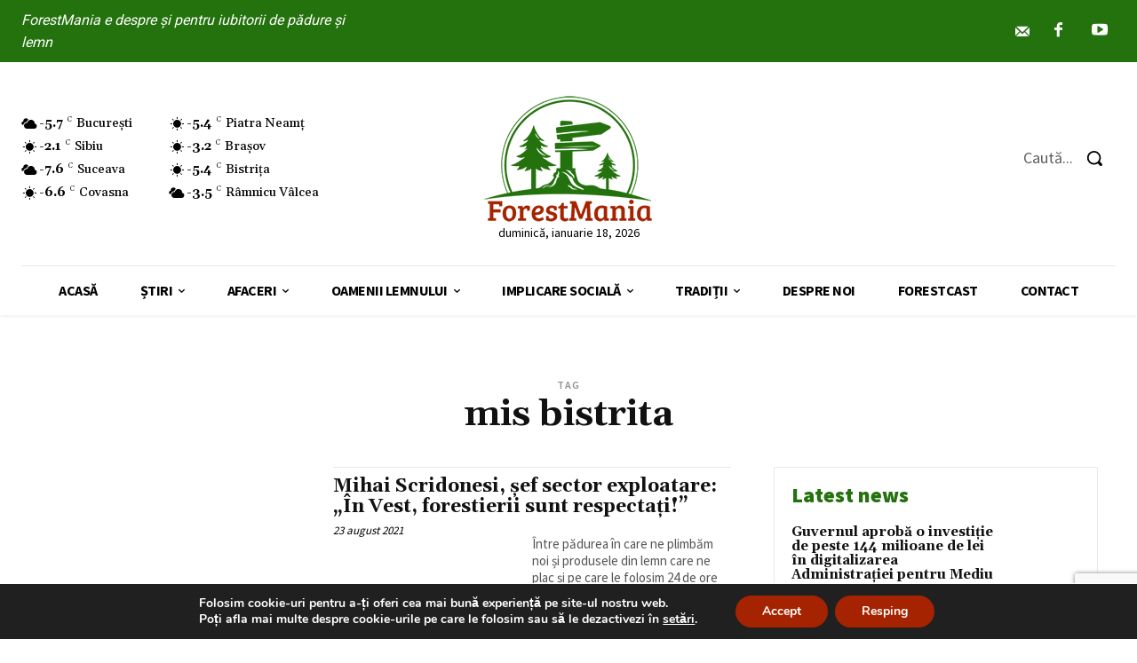

--- FILE ---
content_type: text/html; charset=utf-8
request_url: https://www.google.com/recaptcha/api2/anchor?ar=1&k=6LfB3mAqAAAAAN_5_xz_1s6_zZoK3j5YmtLQWMXC&co=aHR0cHM6Ly9mb3Jlc3RtYW5pYS5ybzo0NDM.&hl=en&v=PoyoqOPhxBO7pBk68S4YbpHZ&size=invisible&anchor-ms=20000&execute-ms=30000&cb=b6vf4h813zb3
body_size: 48628
content:
<!DOCTYPE HTML><html dir="ltr" lang="en"><head><meta http-equiv="Content-Type" content="text/html; charset=UTF-8">
<meta http-equiv="X-UA-Compatible" content="IE=edge">
<title>reCAPTCHA</title>
<style type="text/css">
/* cyrillic-ext */
@font-face {
  font-family: 'Roboto';
  font-style: normal;
  font-weight: 400;
  font-stretch: 100%;
  src: url(//fonts.gstatic.com/s/roboto/v48/KFO7CnqEu92Fr1ME7kSn66aGLdTylUAMa3GUBHMdazTgWw.woff2) format('woff2');
  unicode-range: U+0460-052F, U+1C80-1C8A, U+20B4, U+2DE0-2DFF, U+A640-A69F, U+FE2E-FE2F;
}
/* cyrillic */
@font-face {
  font-family: 'Roboto';
  font-style: normal;
  font-weight: 400;
  font-stretch: 100%;
  src: url(//fonts.gstatic.com/s/roboto/v48/KFO7CnqEu92Fr1ME7kSn66aGLdTylUAMa3iUBHMdazTgWw.woff2) format('woff2');
  unicode-range: U+0301, U+0400-045F, U+0490-0491, U+04B0-04B1, U+2116;
}
/* greek-ext */
@font-face {
  font-family: 'Roboto';
  font-style: normal;
  font-weight: 400;
  font-stretch: 100%;
  src: url(//fonts.gstatic.com/s/roboto/v48/KFO7CnqEu92Fr1ME7kSn66aGLdTylUAMa3CUBHMdazTgWw.woff2) format('woff2');
  unicode-range: U+1F00-1FFF;
}
/* greek */
@font-face {
  font-family: 'Roboto';
  font-style: normal;
  font-weight: 400;
  font-stretch: 100%;
  src: url(//fonts.gstatic.com/s/roboto/v48/KFO7CnqEu92Fr1ME7kSn66aGLdTylUAMa3-UBHMdazTgWw.woff2) format('woff2');
  unicode-range: U+0370-0377, U+037A-037F, U+0384-038A, U+038C, U+038E-03A1, U+03A3-03FF;
}
/* math */
@font-face {
  font-family: 'Roboto';
  font-style: normal;
  font-weight: 400;
  font-stretch: 100%;
  src: url(//fonts.gstatic.com/s/roboto/v48/KFO7CnqEu92Fr1ME7kSn66aGLdTylUAMawCUBHMdazTgWw.woff2) format('woff2');
  unicode-range: U+0302-0303, U+0305, U+0307-0308, U+0310, U+0312, U+0315, U+031A, U+0326-0327, U+032C, U+032F-0330, U+0332-0333, U+0338, U+033A, U+0346, U+034D, U+0391-03A1, U+03A3-03A9, U+03B1-03C9, U+03D1, U+03D5-03D6, U+03F0-03F1, U+03F4-03F5, U+2016-2017, U+2034-2038, U+203C, U+2040, U+2043, U+2047, U+2050, U+2057, U+205F, U+2070-2071, U+2074-208E, U+2090-209C, U+20D0-20DC, U+20E1, U+20E5-20EF, U+2100-2112, U+2114-2115, U+2117-2121, U+2123-214F, U+2190, U+2192, U+2194-21AE, U+21B0-21E5, U+21F1-21F2, U+21F4-2211, U+2213-2214, U+2216-22FF, U+2308-230B, U+2310, U+2319, U+231C-2321, U+2336-237A, U+237C, U+2395, U+239B-23B7, U+23D0, U+23DC-23E1, U+2474-2475, U+25AF, U+25B3, U+25B7, U+25BD, U+25C1, U+25CA, U+25CC, U+25FB, U+266D-266F, U+27C0-27FF, U+2900-2AFF, U+2B0E-2B11, U+2B30-2B4C, U+2BFE, U+3030, U+FF5B, U+FF5D, U+1D400-1D7FF, U+1EE00-1EEFF;
}
/* symbols */
@font-face {
  font-family: 'Roboto';
  font-style: normal;
  font-weight: 400;
  font-stretch: 100%;
  src: url(//fonts.gstatic.com/s/roboto/v48/KFO7CnqEu92Fr1ME7kSn66aGLdTylUAMaxKUBHMdazTgWw.woff2) format('woff2');
  unicode-range: U+0001-000C, U+000E-001F, U+007F-009F, U+20DD-20E0, U+20E2-20E4, U+2150-218F, U+2190, U+2192, U+2194-2199, U+21AF, U+21E6-21F0, U+21F3, U+2218-2219, U+2299, U+22C4-22C6, U+2300-243F, U+2440-244A, U+2460-24FF, U+25A0-27BF, U+2800-28FF, U+2921-2922, U+2981, U+29BF, U+29EB, U+2B00-2BFF, U+4DC0-4DFF, U+FFF9-FFFB, U+10140-1018E, U+10190-1019C, U+101A0, U+101D0-101FD, U+102E0-102FB, U+10E60-10E7E, U+1D2C0-1D2D3, U+1D2E0-1D37F, U+1F000-1F0FF, U+1F100-1F1AD, U+1F1E6-1F1FF, U+1F30D-1F30F, U+1F315, U+1F31C, U+1F31E, U+1F320-1F32C, U+1F336, U+1F378, U+1F37D, U+1F382, U+1F393-1F39F, U+1F3A7-1F3A8, U+1F3AC-1F3AF, U+1F3C2, U+1F3C4-1F3C6, U+1F3CA-1F3CE, U+1F3D4-1F3E0, U+1F3ED, U+1F3F1-1F3F3, U+1F3F5-1F3F7, U+1F408, U+1F415, U+1F41F, U+1F426, U+1F43F, U+1F441-1F442, U+1F444, U+1F446-1F449, U+1F44C-1F44E, U+1F453, U+1F46A, U+1F47D, U+1F4A3, U+1F4B0, U+1F4B3, U+1F4B9, U+1F4BB, U+1F4BF, U+1F4C8-1F4CB, U+1F4D6, U+1F4DA, U+1F4DF, U+1F4E3-1F4E6, U+1F4EA-1F4ED, U+1F4F7, U+1F4F9-1F4FB, U+1F4FD-1F4FE, U+1F503, U+1F507-1F50B, U+1F50D, U+1F512-1F513, U+1F53E-1F54A, U+1F54F-1F5FA, U+1F610, U+1F650-1F67F, U+1F687, U+1F68D, U+1F691, U+1F694, U+1F698, U+1F6AD, U+1F6B2, U+1F6B9-1F6BA, U+1F6BC, U+1F6C6-1F6CF, U+1F6D3-1F6D7, U+1F6E0-1F6EA, U+1F6F0-1F6F3, U+1F6F7-1F6FC, U+1F700-1F7FF, U+1F800-1F80B, U+1F810-1F847, U+1F850-1F859, U+1F860-1F887, U+1F890-1F8AD, U+1F8B0-1F8BB, U+1F8C0-1F8C1, U+1F900-1F90B, U+1F93B, U+1F946, U+1F984, U+1F996, U+1F9E9, U+1FA00-1FA6F, U+1FA70-1FA7C, U+1FA80-1FA89, U+1FA8F-1FAC6, U+1FACE-1FADC, U+1FADF-1FAE9, U+1FAF0-1FAF8, U+1FB00-1FBFF;
}
/* vietnamese */
@font-face {
  font-family: 'Roboto';
  font-style: normal;
  font-weight: 400;
  font-stretch: 100%;
  src: url(//fonts.gstatic.com/s/roboto/v48/KFO7CnqEu92Fr1ME7kSn66aGLdTylUAMa3OUBHMdazTgWw.woff2) format('woff2');
  unicode-range: U+0102-0103, U+0110-0111, U+0128-0129, U+0168-0169, U+01A0-01A1, U+01AF-01B0, U+0300-0301, U+0303-0304, U+0308-0309, U+0323, U+0329, U+1EA0-1EF9, U+20AB;
}
/* latin-ext */
@font-face {
  font-family: 'Roboto';
  font-style: normal;
  font-weight: 400;
  font-stretch: 100%;
  src: url(//fonts.gstatic.com/s/roboto/v48/KFO7CnqEu92Fr1ME7kSn66aGLdTylUAMa3KUBHMdazTgWw.woff2) format('woff2');
  unicode-range: U+0100-02BA, U+02BD-02C5, U+02C7-02CC, U+02CE-02D7, U+02DD-02FF, U+0304, U+0308, U+0329, U+1D00-1DBF, U+1E00-1E9F, U+1EF2-1EFF, U+2020, U+20A0-20AB, U+20AD-20C0, U+2113, U+2C60-2C7F, U+A720-A7FF;
}
/* latin */
@font-face {
  font-family: 'Roboto';
  font-style: normal;
  font-weight: 400;
  font-stretch: 100%;
  src: url(//fonts.gstatic.com/s/roboto/v48/KFO7CnqEu92Fr1ME7kSn66aGLdTylUAMa3yUBHMdazQ.woff2) format('woff2');
  unicode-range: U+0000-00FF, U+0131, U+0152-0153, U+02BB-02BC, U+02C6, U+02DA, U+02DC, U+0304, U+0308, U+0329, U+2000-206F, U+20AC, U+2122, U+2191, U+2193, U+2212, U+2215, U+FEFF, U+FFFD;
}
/* cyrillic-ext */
@font-face {
  font-family: 'Roboto';
  font-style: normal;
  font-weight: 500;
  font-stretch: 100%;
  src: url(//fonts.gstatic.com/s/roboto/v48/KFO7CnqEu92Fr1ME7kSn66aGLdTylUAMa3GUBHMdazTgWw.woff2) format('woff2');
  unicode-range: U+0460-052F, U+1C80-1C8A, U+20B4, U+2DE0-2DFF, U+A640-A69F, U+FE2E-FE2F;
}
/* cyrillic */
@font-face {
  font-family: 'Roboto';
  font-style: normal;
  font-weight: 500;
  font-stretch: 100%;
  src: url(//fonts.gstatic.com/s/roboto/v48/KFO7CnqEu92Fr1ME7kSn66aGLdTylUAMa3iUBHMdazTgWw.woff2) format('woff2');
  unicode-range: U+0301, U+0400-045F, U+0490-0491, U+04B0-04B1, U+2116;
}
/* greek-ext */
@font-face {
  font-family: 'Roboto';
  font-style: normal;
  font-weight: 500;
  font-stretch: 100%;
  src: url(//fonts.gstatic.com/s/roboto/v48/KFO7CnqEu92Fr1ME7kSn66aGLdTylUAMa3CUBHMdazTgWw.woff2) format('woff2');
  unicode-range: U+1F00-1FFF;
}
/* greek */
@font-face {
  font-family: 'Roboto';
  font-style: normal;
  font-weight: 500;
  font-stretch: 100%;
  src: url(//fonts.gstatic.com/s/roboto/v48/KFO7CnqEu92Fr1ME7kSn66aGLdTylUAMa3-UBHMdazTgWw.woff2) format('woff2');
  unicode-range: U+0370-0377, U+037A-037F, U+0384-038A, U+038C, U+038E-03A1, U+03A3-03FF;
}
/* math */
@font-face {
  font-family: 'Roboto';
  font-style: normal;
  font-weight: 500;
  font-stretch: 100%;
  src: url(//fonts.gstatic.com/s/roboto/v48/KFO7CnqEu92Fr1ME7kSn66aGLdTylUAMawCUBHMdazTgWw.woff2) format('woff2');
  unicode-range: U+0302-0303, U+0305, U+0307-0308, U+0310, U+0312, U+0315, U+031A, U+0326-0327, U+032C, U+032F-0330, U+0332-0333, U+0338, U+033A, U+0346, U+034D, U+0391-03A1, U+03A3-03A9, U+03B1-03C9, U+03D1, U+03D5-03D6, U+03F0-03F1, U+03F4-03F5, U+2016-2017, U+2034-2038, U+203C, U+2040, U+2043, U+2047, U+2050, U+2057, U+205F, U+2070-2071, U+2074-208E, U+2090-209C, U+20D0-20DC, U+20E1, U+20E5-20EF, U+2100-2112, U+2114-2115, U+2117-2121, U+2123-214F, U+2190, U+2192, U+2194-21AE, U+21B0-21E5, U+21F1-21F2, U+21F4-2211, U+2213-2214, U+2216-22FF, U+2308-230B, U+2310, U+2319, U+231C-2321, U+2336-237A, U+237C, U+2395, U+239B-23B7, U+23D0, U+23DC-23E1, U+2474-2475, U+25AF, U+25B3, U+25B7, U+25BD, U+25C1, U+25CA, U+25CC, U+25FB, U+266D-266F, U+27C0-27FF, U+2900-2AFF, U+2B0E-2B11, U+2B30-2B4C, U+2BFE, U+3030, U+FF5B, U+FF5D, U+1D400-1D7FF, U+1EE00-1EEFF;
}
/* symbols */
@font-face {
  font-family: 'Roboto';
  font-style: normal;
  font-weight: 500;
  font-stretch: 100%;
  src: url(//fonts.gstatic.com/s/roboto/v48/KFO7CnqEu92Fr1ME7kSn66aGLdTylUAMaxKUBHMdazTgWw.woff2) format('woff2');
  unicode-range: U+0001-000C, U+000E-001F, U+007F-009F, U+20DD-20E0, U+20E2-20E4, U+2150-218F, U+2190, U+2192, U+2194-2199, U+21AF, U+21E6-21F0, U+21F3, U+2218-2219, U+2299, U+22C4-22C6, U+2300-243F, U+2440-244A, U+2460-24FF, U+25A0-27BF, U+2800-28FF, U+2921-2922, U+2981, U+29BF, U+29EB, U+2B00-2BFF, U+4DC0-4DFF, U+FFF9-FFFB, U+10140-1018E, U+10190-1019C, U+101A0, U+101D0-101FD, U+102E0-102FB, U+10E60-10E7E, U+1D2C0-1D2D3, U+1D2E0-1D37F, U+1F000-1F0FF, U+1F100-1F1AD, U+1F1E6-1F1FF, U+1F30D-1F30F, U+1F315, U+1F31C, U+1F31E, U+1F320-1F32C, U+1F336, U+1F378, U+1F37D, U+1F382, U+1F393-1F39F, U+1F3A7-1F3A8, U+1F3AC-1F3AF, U+1F3C2, U+1F3C4-1F3C6, U+1F3CA-1F3CE, U+1F3D4-1F3E0, U+1F3ED, U+1F3F1-1F3F3, U+1F3F5-1F3F7, U+1F408, U+1F415, U+1F41F, U+1F426, U+1F43F, U+1F441-1F442, U+1F444, U+1F446-1F449, U+1F44C-1F44E, U+1F453, U+1F46A, U+1F47D, U+1F4A3, U+1F4B0, U+1F4B3, U+1F4B9, U+1F4BB, U+1F4BF, U+1F4C8-1F4CB, U+1F4D6, U+1F4DA, U+1F4DF, U+1F4E3-1F4E6, U+1F4EA-1F4ED, U+1F4F7, U+1F4F9-1F4FB, U+1F4FD-1F4FE, U+1F503, U+1F507-1F50B, U+1F50D, U+1F512-1F513, U+1F53E-1F54A, U+1F54F-1F5FA, U+1F610, U+1F650-1F67F, U+1F687, U+1F68D, U+1F691, U+1F694, U+1F698, U+1F6AD, U+1F6B2, U+1F6B9-1F6BA, U+1F6BC, U+1F6C6-1F6CF, U+1F6D3-1F6D7, U+1F6E0-1F6EA, U+1F6F0-1F6F3, U+1F6F7-1F6FC, U+1F700-1F7FF, U+1F800-1F80B, U+1F810-1F847, U+1F850-1F859, U+1F860-1F887, U+1F890-1F8AD, U+1F8B0-1F8BB, U+1F8C0-1F8C1, U+1F900-1F90B, U+1F93B, U+1F946, U+1F984, U+1F996, U+1F9E9, U+1FA00-1FA6F, U+1FA70-1FA7C, U+1FA80-1FA89, U+1FA8F-1FAC6, U+1FACE-1FADC, U+1FADF-1FAE9, U+1FAF0-1FAF8, U+1FB00-1FBFF;
}
/* vietnamese */
@font-face {
  font-family: 'Roboto';
  font-style: normal;
  font-weight: 500;
  font-stretch: 100%;
  src: url(//fonts.gstatic.com/s/roboto/v48/KFO7CnqEu92Fr1ME7kSn66aGLdTylUAMa3OUBHMdazTgWw.woff2) format('woff2');
  unicode-range: U+0102-0103, U+0110-0111, U+0128-0129, U+0168-0169, U+01A0-01A1, U+01AF-01B0, U+0300-0301, U+0303-0304, U+0308-0309, U+0323, U+0329, U+1EA0-1EF9, U+20AB;
}
/* latin-ext */
@font-face {
  font-family: 'Roboto';
  font-style: normal;
  font-weight: 500;
  font-stretch: 100%;
  src: url(//fonts.gstatic.com/s/roboto/v48/KFO7CnqEu92Fr1ME7kSn66aGLdTylUAMa3KUBHMdazTgWw.woff2) format('woff2');
  unicode-range: U+0100-02BA, U+02BD-02C5, U+02C7-02CC, U+02CE-02D7, U+02DD-02FF, U+0304, U+0308, U+0329, U+1D00-1DBF, U+1E00-1E9F, U+1EF2-1EFF, U+2020, U+20A0-20AB, U+20AD-20C0, U+2113, U+2C60-2C7F, U+A720-A7FF;
}
/* latin */
@font-face {
  font-family: 'Roboto';
  font-style: normal;
  font-weight: 500;
  font-stretch: 100%;
  src: url(//fonts.gstatic.com/s/roboto/v48/KFO7CnqEu92Fr1ME7kSn66aGLdTylUAMa3yUBHMdazQ.woff2) format('woff2');
  unicode-range: U+0000-00FF, U+0131, U+0152-0153, U+02BB-02BC, U+02C6, U+02DA, U+02DC, U+0304, U+0308, U+0329, U+2000-206F, U+20AC, U+2122, U+2191, U+2193, U+2212, U+2215, U+FEFF, U+FFFD;
}
/* cyrillic-ext */
@font-face {
  font-family: 'Roboto';
  font-style: normal;
  font-weight: 900;
  font-stretch: 100%;
  src: url(//fonts.gstatic.com/s/roboto/v48/KFO7CnqEu92Fr1ME7kSn66aGLdTylUAMa3GUBHMdazTgWw.woff2) format('woff2');
  unicode-range: U+0460-052F, U+1C80-1C8A, U+20B4, U+2DE0-2DFF, U+A640-A69F, U+FE2E-FE2F;
}
/* cyrillic */
@font-face {
  font-family: 'Roboto';
  font-style: normal;
  font-weight: 900;
  font-stretch: 100%;
  src: url(//fonts.gstatic.com/s/roboto/v48/KFO7CnqEu92Fr1ME7kSn66aGLdTylUAMa3iUBHMdazTgWw.woff2) format('woff2');
  unicode-range: U+0301, U+0400-045F, U+0490-0491, U+04B0-04B1, U+2116;
}
/* greek-ext */
@font-face {
  font-family: 'Roboto';
  font-style: normal;
  font-weight: 900;
  font-stretch: 100%;
  src: url(//fonts.gstatic.com/s/roboto/v48/KFO7CnqEu92Fr1ME7kSn66aGLdTylUAMa3CUBHMdazTgWw.woff2) format('woff2');
  unicode-range: U+1F00-1FFF;
}
/* greek */
@font-face {
  font-family: 'Roboto';
  font-style: normal;
  font-weight: 900;
  font-stretch: 100%;
  src: url(//fonts.gstatic.com/s/roboto/v48/KFO7CnqEu92Fr1ME7kSn66aGLdTylUAMa3-UBHMdazTgWw.woff2) format('woff2');
  unicode-range: U+0370-0377, U+037A-037F, U+0384-038A, U+038C, U+038E-03A1, U+03A3-03FF;
}
/* math */
@font-face {
  font-family: 'Roboto';
  font-style: normal;
  font-weight: 900;
  font-stretch: 100%;
  src: url(//fonts.gstatic.com/s/roboto/v48/KFO7CnqEu92Fr1ME7kSn66aGLdTylUAMawCUBHMdazTgWw.woff2) format('woff2');
  unicode-range: U+0302-0303, U+0305, U+0307-0308, U+0310, U+0312, U+0315, U+031A, U+0326-0327, U+032C, U+032F-0330, U+0332-0333, U+0338, U+033A, U+0346, U+034D, U+0391-03A1, U+03A3-03A9, U+03B1-03C9, U+03D1, U+03D5-03D6, U+03F0-03F1, U+03F4-03F5, U+2016-2017, U+2034-2038, U+203C, U+2040, U+2043, U+2047, U+2050, U+2057, U+205F, U+2070-2071, U+2074-208E, U+2090-209C, U+20D0-20DC, U+20E1, U+20E5-20EF, U+2100-2112, U+2114-2115, U+2117-2121, U+2123-214F, U+2190, U+2192, U+2194-21AE, U+21B0-21E5, U+21F1-21F2, U+21F4-2211, U+2213-2214, U+2216-22FF, U+2308-230B, U+2310, U+2319, U+231C-2321, U+2336-237A, U+237C, U+2395, U+239B-23B7, U+23D0, U+23DC-23E1, U+2474-2475, U+25AF, U+25B3, U+25B7, U+25BD, U+25C1, U+25CA, U+25CC, U+25FB, U+266D-266F, U+27C0-27FF, U+2900-2AFF, U+2B0E-2B11, U+2B30-2B4C, U+2BFE, U+3030, U+FF5B, U+FF5D, U+1D400-1D7FF, U+1EE00-1EEFF;
}
/* symbols */
@font-face {
  font-family: 'Roboto';
  font-style: normal;
  font-weight: 900;
  font-stretch: 100%;
  src: url(//fonts.gstatic.com/s/roboto/v48/KFO7CnqEu92Fr1ME7kSn66aGLdTylUAMaxKUBHMdazTgWw.woff2) format('woff2');
  unicode-range: U+0001-000C, U+000E-001F, U+007F-009F, U+20DD-20E0, U+20E2-20E4, U+2150-218F, U+2190, U+2192, U+2194-2199, U+21AF, U+21E6-21F0, U+21F3, U+2218-2219, U+2299, U+22C4-22C6, U+2300-243F, U+2440-244A, U+2460-24FF, U+25A0-27BF, U+2800-28FF, U+2921-2922, U+2981, U+29BF, U+29EB, U+2B00-2BFF, U+4DC0-4DFF, U+FFF9-FFFB, U+10140-1018E, U+10190-1019C, U+101A0, U+101D0-101FD, U+102E0-102FB, U+10E60-10E7E, U+1D2C0-1D2D3, U+1D2E0-1D37F, U+1F000-1F0FF, U+1F100-1F1AD, U+1F1E6-1F1FF, U+1F30D-1F30F, U+1F315, U+1F31C, U+1F31E, U+1F320-1F32C, U+1F336, U+1F378, U+1F37D, U+1F382, U+1F393-1F39F, U+1F3A7-1F3A8, U+1F3AC-1F3AF, U+1F3C2, U+1F3C4-1F3C6, U+1F3CA-1F3CE, U+1F3D4-1F3E0, U+1F3ED, U+1F3F1-1F3F3, U+1F3F5-1F3F7, U+1F408, U+1F415, U+1F41F, U+1F426, U+1F43F, U+1F441-1F442, U+1F444, U+1F446-1F449, U+1F44C-1F44E, U+1F453, U+1F46A, U+1F47D, U+1F4A3, U+1F4B0, U+1F4B3, U+1F4B9, U+1F4BB, U+1F4BF, U+1F4C8-1F4CB, U+1F4D6, U+1F4DA, U+1F4DF, U+1F4E3-1F4E6, U+1F4EA-1F4ED, U+1F4F7, U+1F4F9-1F4FB, U+1F4FD-1F4FE, U+1F503, U+1F507-1F50B, U+1F50D, U+1F512-1F513, U+1F53E-1F54A, U+1F54F-1F5FA, U+1F610, U+1F650-1F67F, U+1F687, U+1F68D, U+1F691, U+1F694, U+1F698, U+1F6AD, U+1F6B2, U+1F6B9-1F6BA, U+1F6BC, U+1F6C6-1F6CF, U+1F6D3-1F6D7, U+1F6E0-1F6EA, U+1F6F0-1F6F3, U+1F6F7-1F6FC, U+1F700-1F7FF, U+1F800-1F80B, U+1F810-1F847, U+1F850-1F859, U+1F860-1F887, U+1F890-1F8AD, U+1F8B0-1F8BB, U+1F8C0-1F8C1, U+1F900-1F90B, U+1F93B, U+1F946, U+1F984, U+1F996, U+1F9E9, U+1FA00-1FA6F, U+1FA70-1FA7C, U+1FA80-1FA89, U+1FA8F-1FAC6, U+1FACE-1FADC, U+1FADF-1FAE9, U+1FAF0-1FAF8, U+1FB00-1FBFF;
}
/* vietnamese */
@font-face {
  font-family: 'Roboto';
  font-style: normal;
  font-weight: 900;
  font-stretch: 100%;
  src: url(//fonts.gstatic.com/s/roboto/v48/KFO7CnqEu92Fr1ME7kSn66aGLdTylUAMa3OUBHMdazTgWw.woff2) format('woff2');
  unicode-range: U+0102-0103, U+0110-0111, U+0128-0129, U+0168-0169, U+01A0-01A1, U+01AF-01B0, U+0300-0301, U+0303-0304, U+0308-0309, U+0323, U+0329, U+1EA0-1EF9, U+20AB;
}
/* latin-ext */
@font-face {
  font-family: 'Roboto';
  font-style: normal;
  font-weight: 900;
  font-stretch: 100%;
  src: url(//fonts.gstatic.com/s/roboto/v48/KFO7CnqEu92Fr1ME7kSn66aGLdTylUAMa3KUBHMdazTgWw.woff2) format('woff2');
  unicode-range: U+0100-02BA, U+02BD-02C5, U+02C7-02CC, U+02CE-02D7, U+02DD-02FF, U+0304, U+0308, U+0329, U+1D00-1DBF, U+1E00-1E9F, U+1EF2-1EFF, U+2020, U+20A0-20AB, U+20AD-20C0, U+2113, U+2C60-2C7F, U+A720-A7FF;
}
/* latin */
@font-face {
  font-family: 'Roboto';
  font-style: normal;
  font-weight: 900;
  font-stretch: 100%;
  src: url(//fonts.gstatic.com/s/roboto/v48/KFO7CnqEu92Fr1ME7kSn66aGLdTylUAMa3yUBHMdazQ.woff2) format('woff2');
  unicode-range: U+0000-00FF, U+0131, U+0152-0153, U+02BB-02BC, U+02C6, U+02DA, U+02DC, U+0304, U+0308, U+0329, U+2000-206F, U+20AC, U+2122, U+2191, U+2193, U+2212, U+2215, U+FEFF, U+FFFD;
}

</style>
<link rel="stylesheet" type="text/css" href="https://www.gstatic.com/recaptcha/releases/PoyoqOPhxBO7pBk68S4YbpHZ/styles__ltr.css">
<script nonce="jtjVwvTYerqs8GK_MGvpNA" type="text/javascript">window['__recaptcha_api'] = 'https://www.google.com/recaptcha/api2/';</script>
<script type="text/javascript" src="https://www.gstatic.com/recaptcha/releases/PoyoqOPhxBO7pBk68S4YbpHZ/recaptcha__en.js" nonce="jtjVwvTYerqs8GK_MGvpNA">
      
    </script></head>
<body><div id="rc-anchor-alert" class="rc-anchor-alert"></div>
<input type="hidden" id="recaptcha-token" value="[base64]">
<script type="text/javascript" nonce="jtjVwvTYerqs8GK_MGvpNA">
      recaptcha.anchor.Main.init("[\x22ainput\x22,[\x22bgdata\x22,\x22\x22,\[base64]/[base64]/[base64]/KE4oMTI0LHYsdi5HKSxMWihsLHYpKTpOKDEyNCx2LGwpLFYpLHYpLFQpKSxGKDE3MSx2KX0scjc9ZnVuY3Rpb24obCl7cmV0dXJuIGx9LEM9ZnVuY3Rpb24obCxWLHYpe04odixsLFYpLFZbYWtdPTI3OTZ9LG49ZnVuY3Rpb24obCxWKXtWLlg9KChWLlg/[base64]/[base64]/[base64]/[base64]/[base64]/[base64]/[base64]/[base64]/[base64]/[base64]/[base64]\\u003d\x22,\[base64]\x22,\x22YsOzwq1Ef3ZHw7tKF3LDoMOBw57Do8OZF3DCgDbDvH7ChsOowp0GUCHDp8Ohw6xXw5HDp14oF8KZw7EaDB3DsnJxwpvCo8OLNMKMVcKVw6Q1U8Ogw7PDk8Okw7JIRsKPw4DDuwZ4TMKPwoTCil7CvcK0SXNqacOBIsKxw5VrCsKCwpQzUVkGw6sjwr4Pw5/ChTnDssKHOHwmwpUTw4grwpgRw5RxJsKkcMKaVcORwoMgw4o3wr3Dun96wqlfw6nCuATCuCYLby9+w4tOCsKVwrDCgcOkwo7DrsKZw5Enwoxfw7Zuw4EHw5zCkFTCosKENsK+W3d/e8KiwrJ/T8OXFhpWUcOMcQvCgDgUwq9cTsK9JFfChTfCosKEJcO/w6/DiVLDqiHDoRNnOsOKw5jCnUljbEPCkMKiDMK7w68iw7thw7HCr8KeDnQhN3l6DcKyRsOSKsO4V8OydzN/AhxAwpkLGsKUfcKHXcOEwovDl8Obw680wqvCnCwiw4gRw5vCjcKKV8KjDE8HwpbCpRQ6a1FMRCYgw4tzUMO3w4HDvynDhFnCgns4IcO7H8KRw6nDmsKNRh7DvMKUQnXDvcOrBMOHPiAvN8O2wrTDssK9wrXCmmDDv8OfA8KXw6rDjsK3f8KMJcK4w7VeH1cGw4DClV/Cu8OLTnLDjVrCkVotw4rDiiNRLsK8wqjCs2nCmAB7w48awr3Cl0XCmSbDlVbDk8K6FsO9w7FlbsOwH0bDpMOSw7vDmGgGH8OOwprDq0/[base64]/wpTCq38Aw6tKccOSwpwmwpo0WQVlwpYdCwkfAwvCisO1w5AQw6/CjlRvPMK6acKiwrlVDhTCkyYMw4ERBcOnwotXBE/[base64]/[base64]/wobDgQTDncO/w63DtHA7w58iw77Dq8KqA00lIcOuGMK+b8OdwplSw6AsEiLCgn8NZsKkwrcHwqjDn3rCjCTDjzbChMONwofCvMO2TBA3LcOew4jDpsOfw7rCu8OGBU7Ct1XDv8OfdsKZw694wpvCgsOyw5powrBlTwU/w4HCusOoIcOjw69/wqTDuVfCkhPCk8OGw7TDqcO1JsOBwpIPw6vDqMOuwoozwqzDriTCv0vCs0JLw7fCulLDryNWd8K+HMOWw55Two/ChsOuTsK0MV9yKMOqw6TDrMOEw5vDtsKEwozCjsOsOsKlTD/CimvDpsOywq7CmsOow5XCi8OUU8O+w5t1aWZuCH/[base64]/DvAw2EMKxw4jCvsKUwqksScO9wrrClcOPM1HDhQHDtT7DvQkPbEnDrcKYwrxzPz3Dh39qaQIKwrI1w4XCsTQoSMKnw5snJ8KsQBAVw5EaN8K/w4MIwplGHk9kdMOewpJtWGzDmcKSBMKww6cLOMOPwq4mS0DDjHbCuh/DnSrDk0VRw4QXbcOvwp8Cw4QjQ1XCscO+LcKqw4/DunXDtj1cw5/[base64]/CgsKew7rCiGMTXMOlwp/DqBhgwpDDqiPDoD3Dv8K+TMKVQVrCqMO1w4fDhUzDlkAPwrBJwpzDrcKdNcKtd8O/TsOrwoB1w6Btwq4ZwqYcw5PDu23Du8KfwpzDtsKTw5LDt8Ogw7NnABPDilJdw5AsG8O2wrM6V8OVJh8GwrgZwrJzwqPDpVXDjQrDonDDvG5eeytuKcKWQxLCgcOPwrl/CMOzKMOTw5bCsEPCnsOWe8Oaw7EzwqQQMwk4w49rwrcRL8OoNcOsbxdjwozDp8KLwpbCvsO/VMOww6DDkcO/X8K4A0/DpzLDvRXCkHHDscOnwoTClsOUw47CsD1APDUSf8Khw6rDuyB8wrBkQiLDkT3DlsOcwqPCtxLDjwfCtcKjw5fDp8Krw7fDpg4iXcOGScKlHjXDjV/DrHrDjsOLWWnDrysYw79LwprCjMOsV0Ndw7kcwrTClTvCmA/DuhLDv8O6cQPDvWsMEn0Fw5JIw43ChcOlXhFLw4AgNncqfWAOHjvDuMKSwr/Dq0jDtnBLdzsWwqzDi0nDjhvCnsKXAVzCosK1bkbCu8K4Ehs9Iw5zLHpqFnLDnwoKwqlBw6tWNcO+esOCwpPDjw4ROMO0HjjCk8O7woDCsMONwqDDp8Oyw7vDqwjDlcKnFsOAw7VRw7/DhTDDnl/Cvg1dw4FNEsOzVizCn8Kpwr1yAMKjAEbDoy0Aw7PCtsKdFsKCw58zFMOXw6N/[base64]/w6U7woRbw7vCgcO7wqQ9w4jCusKBw6vDpcK4GMKrw4hVShViWMK8RFvCo2fCnxTDocK+P3J1wqFzw5kmw5/CqHdhw4XCuMKWwqkYPsONwrvDtRQNwrh6GE/CnzsZw753SxVUaHbDqil8ZHdhw6sSwrV/w7zCj8Kgw47DuGjDmxJ1w6zDszpITj7CoMOXbUUAw7Z9Z1bCvcO4w5fDm2TDk8Kjwqtdw7TDjcO6FcOUwroUw6HCqsO5YMKyUsKHwp7CjUDCvsO0YcO0w5QUw6RBO8Oow7orwoIFw5jDmBDDjGTDiyxAIMO8RMKMJsOJw4EDeTYTY8OyNjPCjSg9HMKfwoY9GQw7w6/DqGnDlMOIY8OQwpbCtnPDt8Odwq7CsX4jwoTDkE7Di8Kkw5VYT8OOLcOcw4PDrkN2OMOYw7o7EMKGw49wwqM/ehctw7nDk8OVwrExdsOgw5nCjAlxRMOuw4sqAMKawoR/[base64]/[base64]/[base64]/DnjwBw4LDvHHCnxTCj8Olw4A9HCwEw5dDOcK7ccKdw7XCjUDCvAzCqjDDicOCw5nDnMK8QMOBM8Orw5xwwps1F1htOMOdK8OCw4gxV0w/AF59OcKgOVdSayDDocKpwpImwpUkCy7DosOGJ8OvCsK7w7/[base64]/[base64]/CqMKWXFXCk1gZwrFFwrF9OVPCpcOlw6ZoRGt/CcO6w7wDMcKgw6ZoPXJLGC3DmWoTVcOtwrBEwozCoX/Ch8OXwoJrbsK4ZF5dcVcEwofDm8OLVMKew7LDgx97fW/CnU8iwopyw5/ClnoEcgZowp3ChH4EaV4NCcK5P8OJw5Ynw6DDqwDDmEhgw7DClgsqwpbCnwEabsOMwplfwpPDmMKVw63DscK/OcOlwpLCj0gBw5FQw6FRDsKmDsOBw4MEbMOyw5kcwq5HG8OKw5oDQwLDlMOQwo09w7k8QsKIf8OXwqjCt8OpeA45VAbCqA7CiS7DicO5dsOTwpLCl8O9OggdPyfCnwgiDz9ZLsKgwogGw7A1Fl0aH8KRwpg4d8KgwqF/HMK5w64dw6zDljrCtQpMS8KhwozCs8KNw4XDpsO6w5PCtsKaw53CscK/w4lRwpQzD8OJZ8K1w45Cw5LCkwNVDBEWLcOYNj93QMKePTjDiRltUHYvwqHCmcOsw5jCiMKnTsOKdsKGP1h/[base64]/ClMKRw78rwrA4FFVkw6XCo8Kww4bCqcKSwoPCiX4vF8OveyXDrQhNw5nCj8KcR8O5w6nCuivDn8ORw7dIE8O/[base64]/OWvCm8KDw6DDhjcYelrDnm3DhRjCo8K5bXhwUsKXeMOxDnAqLDI1wrBnSgHCiUxdHWBhe8KNeCXCrMOowqfDrBJCAMONQQjCszrDpcOsK2BHwo5YGnHCrWFtw7bDkzbDisKOXBXCscODw5klJsOaLcOHSWHCoDw+woTDqz/CjcK8w6zCisKIY10lwrBrw7M5BcOAA8OawqHDsn4Sw7XDqmx4wprDiGzCnnUbwqAGY8KIa8Kzwoc+MwzCjD4FNsKEDXfCisKYw4Bfw5Rgw7Imw4DDosKKw5fDj3nDuyhJWMOfUGB9ZVPDjllWwq7DmjXCrcOLQhIkw5NiOkFcw5fCn8OoJm/[base64]/DlRV+QnTDqcONT8Oew4ZCZsOdw4bDjMKyc8K9OsOew60gwp0dwqRbwqXCnhDDlA0/ZsK0w7Z/w5wZFlRtw4YIw7PDpMK+w4HDtm1CaMKmw6nCtkNNwrnCucOZcsOXCFXCuDfClgvCi8KUXG/Dn8OvesO5w6xHXSAZRiHDo8ONbjDDtGVlOyl+O1TClm/DosOxQcOWDsK2eGDDlx3CiCbDjFUbwqw3W8OiVsONwr7CtmMXRVjDscKuEAVcw6w0woY+w696ajQuw7YFG0/CoS3Dth5TwoTCiMOSwppXw5LCscOyeHBpV8KbK8KjwrpCa8K/w5xcVmwhw6rCrgQBa8ODccKSPsOvwqECbsKvw5XDuy4MGxU3WMO5IcKmw7EXNXnDnXobAsO9wpPDiV/DlRU7wqvDswbDlsK3w7fDnEE7XSMLIsOYwq8IIsKLwqnCqcK/wpfDiRYbw7hvIhhwM8O1w7nCjXwye8Ogwp7CiVlmBHjDjzAaX8O+MsKuDTHDqMOkS8KcwpMZw4vDrSvClhRQIlhbN37CtsOrFxXCuMKwJMK7dlZrKcOAw7VvS8OJw4xCw6bDhi3CscKfcD/CqBzDt3rDoMKow4MpV8KJwrnDqsOjNsOcw7LDhsOPwrEAwonDksOCARxow6TDlUEYQkvCpsOvIcOlC14KEMOOF8OkawAzw4UFADHCj1HDl3XCmsKNO8O4E8KJw6B+bQpPw5JaVcOIWRcAeWHChsKsw44MFnh9w7lDwrLDuh/[base64]/CkmPCr8KWwqBcWhLCuU3Co8KbdMOUw4TDqlFAwq/DiRwXwqjDh3fDswcOAMOjwpEYw5YKw7/CscObwonDpnx8IgLDrMK8OV4TS8OYw6IVHjLCjcOJw6TDsQBDw5prUGIiwoNEw5LCkcKLw7UuwrTCnsORwp5EwqIcw4BqA0/CtxROGDFlw4gtdHZqRsKbwrjDvihZSnMnwoDDrcKtCSEHMFgJwrTDvMKfw4rCmMOfw6oqw7/DisOhwrtJe8Kgw7XCvsKawrTCoFdzwoLCsMKdcMKlE8Kmw5zDncO1ZcOxfhwnQDLDjTkvwqgOwp7DnhfDiA/CtcOzw5bDhAXDl8O+egTDujlKwo8LFcOEeQbDiF/[base64]/DjU7DthB7w5xiw6fCnnbDtwPDhcOZw6lzBMOnw4TClC0CFMOZw6IMw7R3f8KqR8Kxw4dZLSZGw6JrwrkKEnd0w50pwpFmwogOwocAEBVeZnFEw48yCRF/[base64]/[base64]/[base64]/w6rDoMOnBsKwPEbDnsKcRRpRLsOiIiHDksKhRcOdH1lcJsOJWkghwpjCuAkiD8O+w6cow6fDgcKUwojClcOtwpjCqAHDmnnCn8KkeCBCQHMAwpXCpBPCiW/[base64]/[base64]/DjMOsw4FAIjHDkS7Cs8Khw55cWS5bw4fCuAEGwrc/[base64]/w6fCtsOBUsOMwpdBw4rDgcOzCFfDrXB+w5/CmcOxaC/DmB7CiMKCWMOEchHChMKiMsOFOCA7woIfP8KMW3gHwoc9MRpCwphGwp5pVMKWO8OUwoVMdFnDqmnChhkFwqTDosKkwphQIsKlw73DkSjDoADCu35aNMKqw4/CoRjDpMO2JcK/GMK8w78mwoVQI3tUF1LDsMONTDHDmcOCwpTCocK0MVc1FMKfw70Kw5XCoGJYOQxFwpkcw7UsH3tcSsO1w5VRfkfDkV/[base64]/OcKvasKhUMK+w5gRMsKKwpp5fsObw7oswo1lwoY0w7bChcKGF8O6w6vDjTI8wqJow70FQkhaw6jDgMOywpzDlRvCncObEsK0w6JnDsOxwrsoXUPChMOpwqnCvUrDgcK9bcKyw67DuhvCgMKNwqlsw4TDrzUlRhMPLsKdwqMhw5HClcO6S8Kewq/CrcKiw6TCvcOxAwwYEsKqF8KiXw4pMGHCiXBdwrtMCnbDo8KtSsOic8KvwqgOwrbClxZkw7LCpcKUXcOjGSDDt8Kowrx6LTLCksKtGElcwqtMVMOew6N5w6TClALDjSzCrwbDjMOKA8KYwrfDgDrDlcKRwp7DonhfE8KzCMKiw7/Dn2fDq8KHI8KDwp/CpMKoOx99wqPChD3DkCfDqS5BXMO6MVNcOsKcw7XCjsKKQ0TCjSzDmnfCq8KTw59awoQgYcO2w7PDtsONw58DwoEtJcOzN25KwoIBUFzDqMO4UMOvw5nCq2wqEAbDliXDt8KPw5LCnMOKwqrDkAd9w57Ci2LCtMOxwrQ0wofCsh1kDcKADsKYw7fCrMOHAS/CvC19w5bCv8OWwodrw4zDkFXDrMKyeQcmLV9bdWglY8K/[base64]/[base64]/[base64]/CmsOqw54ow4nDo8KWRDXCpyd0LHbCjMKww4LDtFDDnsO/EVjDncOUX1tfwpERw43DgcKKMmfDt8O2HSksZ8O+ISHDljfDksOKKD7DqhkoUsOMwp3CqsOnKcOIwpnDqQBVw7kzwodTHw3CsMOLFcO2wr9vNmdkEQk5KcKtLXtbWjHDrxtEHRFkwpXCsivClMKVw5PDmMOBw58DJRbCtMK3w7coaT/DvMOmWk5Uwo0jWX1jHsO3w47Dk8Krw5VNw6ohYn/CvUZkR8KJw4sKOMK0wqEhw7NoRMOUw7MdSF9nw7BgYsO7w4FSwqzCqMKgAHfCiMKCZgU9wqMSw4BcRQfDq8OKdHPCswFSODcwUCA9wqBKFRHDmBLDm8KvIGxPMcK3MMKmw79/RirDhHLCtlY/w6lrbFbDmsObwrbDix7DrMO8VMOOw6whFBQRFi/DkzFywqjDo8KQJzPDvcK5HDV2bcKaw5HCt8KRw7XDmE3CqcOEbQzDm8O5w44+wpnCrCvDjsOOAcOvw6oSBWtFwpPClxkVZhvDplojQx4Iwr8Ew6rDgMKBw6QKFzUmNzd5wqnDg0TCpWM1LMKJFSTDgcKpYQTDvgHDqcKZWilAe8Kaw77Ck28Zw43CtcKJXsOxw7/CisOCw7x/w7jDsMK0YzLCskxhwrPDp8O2w4YdeSHDrMObe8OHw7kYTsOawrrCosOiw7jChcO7XMObw4PDjMKtViAgFylPETI7wql/FDw0LiIzDsKgbsOLXHTDocO5IwIIw5TChxfCk8KTO8OmUsOhwqfCljgyaykXw49CK8OYwo5fKMO1w6DDvB7CnREDw5nDtGRmw7Btd3xDw5HCncO1MGDCqMKgOMOnYMK9UsKfw7jCoUfCicKfBcKxd3TDhR3Dn8O/w4bCiB1NdcOrwoAxFUxLWWPCq3cjW8O/w6N+wr0cfkLCpmLCvSgVwodWwpHDu8OswprCpcOCMyV7wroIZMOeRlwUBynCo2ZbNQMOwoozOm93dHZIbWRAJRs3w71BLkPCtsOxCcOTwrjDrT7Dp8O0BsO/Jn9lwpvCgcKZWUU2wr82NMK+w6HCnD3DicKLaAzCi8K8w5bDl8OQwpsTwqHCgMO7c28ww4/Ck0zCtATCrCctYj9Zbhw1wrjCscOHwqI2w4jDt8K+VXXDiMK9f0TCnn7DhhTDvQBew40nw6zCrjZMw5vDqThuJljCjDEUAWXDqwQHw4bCncOKHMO9wpXCrsO/FMKUIsKTw455w4wiwobCtTvCsCUWworCqiVuwprCiHnDrMOGPMKsZE5iOcOmOH0swpvCucKQw41GXsK2UFbDjzXDmDPDg8KKGQkPQMODw7zCnCDCscO8wqHDgFxDTXrDkMO4w6rDicOHwpnCqBccworDl8Oqwpt9w6I1w6IhAU0Bw6fDksKpKSHDpsOMWDDCkF/DkMOcKW1iwoQKwrRew4h8w4zDvy4hw6cuA8Obw68ywpnDtwlrQ8OUwp/DmsO9esOnVAEpfXo/WRbCvcOZQcO5JsO8w5I/SsORWsO9d8KJTsKLwqTCt1DDo19XG1vCrcKhDCvDnMOOwoTCssObX3fDsMOZSAZkdGnDoWRBwqDCksKuS8OQB8OEw7vDjhPCojRbw7/DhsK1IzHDgkYkWjrCiEUIUxlJXEXChmlWwr0bwrsBaSlUwq5mHMKZVcKuI8O+wp/CqsO2wqHCiiTCuAxtwrF/w4wTbgnCsFLDoWNyC8Ogw4cmRDnCtMO7e8O2BsK8XMKsPMO/w5jChUzCl1TDlENHNcKKZMOtGcO7w410Cz9Xw4hZaxJKQMOjSmELasKqWEJHw57CkA8YFCtNdMOewoYBDFbDsMOlFsO2wp3DnjMKR8Ohw5Ydc8ObNDp3wpRARi7DhMKGT8OJw6nDqUvDrgl/w559Y8KHwq3ChXB9VsONwo5wCsOLwpB9wrPCkcKGHB7CgcK5GEbDlC4/w4EYYsK7UMORO8Kuw500w7PCvwh1w5oow6kCw4dtwqBOWMO4FW9Nwr1Mwr5VAwrCjMOtw7rCrw4Cw6hgZsO9w7PDgcK2ARYpw6XCgnzCohrDr8KzRRY/wqfCjVFDw4HDsF4IR2LDscKGwowRwpfDkMOgw54/w5MDAMOcwoXCp3LCt8KhwoHCqMKzwpN9w6E0ACHCgR9hwpBEw5drLz/CmDUBGMO1TBI6VSbCh8K6wrvCtGTCkcObw6YHBcKrJ8O/wo8Xw7LDnMKyScKLw7k8wp0FwodlcyfCvSFqw40Fw41tw6vCqMO5IcO9wr/DtTU+w51hQsO4Ww/ClhUZw7Ure3Zqw7bDtwBeXsK3N8OOfcK0U8KQakDCrgXDoMOYO8KoChDDq1zDg8KoUcOdw51PG8KkfcKMw4XCmMO/woxVQ8OkwqnCpw3Ct8OhwqvDtcORP0AnK1/[base64]/w7dEHMKEw75WXS1XKi/Csy4vHBp4w6VYFnMbTn4DF2Anw7Eyw6oTwqg3wrHCohM4w5Nnw4NiXMKLw70FD8KVH8Ojw5Azw4MAYlhnwrpqEsKowp1kw6jDuXV/w6hcSsKqOBlPwp/DtMOed8OEwoQqPQEJOcKIM3fDtSJ7wqjDgsO4NmrCtATCocOJKsKqUsKrasOtwpzDh34Zwr8UwrnDqi3ClMOLSsK1worDtcKrwoEOw59fwplhFiTDocK/K8KNTMKQVETCnnvDtsKCwpLDlAc2w4pUw4nDu8K9wopwwoHDp8KaZcK7AsKSe8KjZn/DvX9gwpTDkWJIEwDCpMO3RENlPMObCMK3wrJNZS/CjsKfLcOSLxLClFfDlMKbw4zCtWw7wp8MwppSw7XDjSjCpsKxBBJgwo4bwqPCkcK2w7fCiMO6wp5BwqzDqsKlw6fDjsKkwpfDhR3ClVwfJCslwobCgMONw683E0IaXUXDmzNEZsKpw78AwofDrMKew4fCusO3w7wywpQaIMOrw5I9w4EBMsOKwpXChXnDicOtw5/DrcOnNsKldMO3wrd3O8OhcMOifVjCjcKSw4XDowbCsMK/[base64]/Dt8OmDcOxEsKpwr3CtMOaZ1jCti7Cq0zCusOVwrplJkcbMsO2wqwuDcKfwrLDmsOfeBnDk8OuecOOwonCt8KebsKAOTUOWCTCq8OsW8K5SxhWw43Cqww1HMOROCVGwo/Dh8O4R1HCvMKywpBJBMKKKMOLw5JJw75NSMOuw6UlEC5GTwNSSHHCoMKoEMKkG0bCsMKOaMKHSl4LwoPDosO4d8OSPivDksONwpoSIsK9wrxfw6I7TRB2L8KxAlnDvl/CmsO8K8OJBBHCpsOKwoxrwqUZwonDr8Kdwp/[base64]/[base64]/CucK+w4B7VcKNXMOrVcKOw6Ygw6PDl8O/w6fDtcK/wrlcAhDDuRLCtMKCZ2XCmsOjw57DuzbDp2/ChsKkwoInKcOaesOEw7PDmwLDrhBBwqHDlcKCQcOuw4HCoMOew6NaGcOyw43DnsO6KcKmwpBoQcKmSyvCkMKOw4zCnSE8w7vDrcKNZ3XDiHjDvMK5w7Npw4U/FcK0w5ZeXMOdfBnCrMO+BVHCnkPDhx9nQcOGLGfDlkvCtRfCmGHDiXjCqDkoc8KoEcK/w5zDg8O2woXDqBvDrHfCjnbChMKDw6cLHinDiwXDnzfDs8KmRcOFwq92wq59GMK/L3c1w60FSEpcwoXCvMOWP8KQMjzDrUfCg8OtwojDjgpIwr7CqmzDiF4wRjzDiWoRdxnDtMOLEcOww6wvw7NNw5cAayN/DUbCgcKKwrDCqWJZw6LDsj/DnTTDoMKjw4YNFG4pAcKow4TDn8ORZ8Okw41Gwp4Gw5h8E8KvwrZDw5YbwpxMG8OLDQdSXcKgwpoDwqPDsMKAw6Itw4nDqgnDogDCmcOCAnxDUMOMR8KPEWM5w7txwrFxw5EUwrAvw7/CqirDiMOMI8Kew4hZw5jCssKqVsKAw67DixZ7SQ3Doi/Cq8KxOMKDO8OwOTFuw60Rw5HDjVkiw7vDsHlTT8O1dDbCi8OFAcOrSFdhF8OAw4Aww78yw7zDmS/DlAJ8w5E4YkLCpcODw5bDq8K0wr80cAELw6dxwrfDvcORw4oGwrI8wozCol05w7Rfw6VQw5Fgw69Dw6PCjcK/[base64]/DgcOLw43DpcO6wq/CsHfDssOIS8OgEsO/wrrCsMK8w4DCucKQw5HDn8KJwpUYUA8vw5LDnUbCiHlBMsKfIcK5w4HCqcOuw7EewqTCjMKNwoQNbCttAXVUwp0Rw5DDu8OMYsKRLwLCncKTwrrDp8OFPcKlAcOBG8OzQ8KifynDjwbCvlLDl1DCncKEDBzDl2PDmsKjw5UqwozDvCVLwoLDj8OzZsKDRX9HVVIsw50/TcKDwqzDj3pcDMKDwrUFw4sPM1jCilt/VWMGHzLConRJZDjDlC/[base64]/Ds8KWw7HDkUPDs1/DtVrCt8KVw5h3w4Q+LEU2CMKjwqHCiQfCmcOBwq3CiTAIN2ddEgLDp2JOw4XDvAxzwr9xEkfDgsKQw53DncKkYSrCpSvCvsKnCcOuG0gtwqjDgsOJwpvCrlMuGsO4BsKGwp/ChkLCnDXCu2PCpGHCjiFFU8K9M20lCQQcw4lJd8ORwrQXT8KtMB04RTHDsF3DkMOhN0PCg1cZLcKqdmnDgcOcdlvDu8OwEsOZDBh9w4vDisO3JjrCtsKqLGHDn1xmw4BlwoZ+wrhewoEswrImZG/DmErDpsOQJTwXPgXCg8KHwrQqG3fCs8K1UAPDqjHDucK6cMK2DcKpXMOlw6pKwqPDnl/CqRXDkDJ6w6vCt8KcawNgw79ufcOBbMOnw7ttNcO8I2dpfXQHwqNwCFXCtybCr8OLLkzDq8OMwrvDhcKKDDIJwqDCsMOfw7zCrlzChwQKZm5tOsKIMcO5MMK4IsKywp8UwoPCn8OvNMKnQRjDnhMIw60vWsKyw5/Dj8K5wq0+woVUH3bDqk/CoSbCp0/[base64]/CtsOePhwywpo6YMKWKyDCkm/Dv8Kwwo8SAXILw4hmwq9JSsO/M8Oswqs+ZHk4em7Cp8O8esOiQMO0CMOKw7UQwrMrwrXDicKnwrI0eHPCjMKQw4kMJG3DvMKcw4/ClMO2w7RiwrhOf1nDpAjCiQ3CisODw5rCjSkbeMKWwqfDjV9kBxnCnyArwoFALsK/WFN/U3LDs05mw4NPwrPDkBHDhnUTw5dFMk/DryHCksO3w61QQXvCkcKUwpXDucKkw5snYMKhdh/Du8KNKSZ4wqdMdhlpZ8OKJ8KiIErDnBw4XkjClH1Nw4xVI0HDmcOhdcKmwrHDhnPCgMOFw7bCh8KcMDM0wqfCvMKOwqZqwr90WsKsNcOrKMOYwpFywo7DuRfDqMO3MSLDqm3CvMKxOz7DgMOeGMODw6zCucKzwrl1wrIHPS/CosK5GAYTwpHCpzPCgULChncvCWt7wrHDohMSJmbDsmLDnsOeVhFFw7FnMRcnNsKjdcOhIXPDqXvCjMOcw7Qmw4J4dFtSw4wiw7/DqA/ClUkkMcOyfVc5wpdjWsKnFcK6w5nCripfwrhUw4bCmXjCmWLDs8OSF3LDvhzCgntlw6Uvag/DjcKgwpMoDcO9w73Dk1XCh1DChxdqU8OPLMOac8OPJRYsBX13wr0vwrDDoCcFIMO/[base64]/CrcKew7bDoQ/[base64]/[base64]/[base64]/[base64]/wqF6w4/Cm8Ogw5PChR3DssKcw7vDuBYNKA/CnsOcw7lzfcO1w70dwrDClAJlw4YKZVZ4KsOlwrFGwo/[base64]/[base64]/LcOIKsONbC0cw7EWwr7CpMOMwrpUwrXCvWnDqAFNMCvCiyPDhsKzw6p9w5jDjRzCsC8ewobCucOHw4DCkw0fwqLDumXCn8KfYMKxw6vDrcOKwrrDmmoSwoVEwovClMKvOcKOwp7ChwYeM0pLeMK/wo1MYBk9wqN6ScKQwqvClMKsBk/DvcOcQsOQc8KxG1cMwoDCtsO0XizCkcKBAl/[base64]/[base64]/Di8OiLsOowosCVMO0EcK0QsK+wrMlVzs3LRjCk8Kzw54YwpjCp8Kxwqwhwq19w65hDMKpwpAmW8K+wpMzG3LDmyFiFjLCnX/Chisyw5HCqE3Du8Kuw7XDgSA+cMO3TXEOLcOwV8O3w5TDisORw4tzw6bCrMOYC33DjBVtwrrDpUh/V8KcwpV0wo7ClwfDmwREcj4aw4nDhMOOw4Jzwrglw6fDtMK3AHbDqsKXwpIAwrkpO8OOaw/ClsO5wpjCpMOPw7zDjEIJwr/[base64]/DnsK4NQMuKcKdN1Urw5Nrwoh6ZsONw7LClU8zwqEtcn/DiRbCjMOtwpA7Y8Oif8OAwo4oWw/[base64]/w7bDrMKMNMKLVDrDpcKKw73Cr8KXw4/Dn8KYwrbCpSbDv8KVwpAiwr3DlcKyCXvDtj5dcsK7wq3DssOWw5s0w4FjW8Oww7pRRsOBRcO+wobDnRMBw5rDr8OEScOdwq9vH1E6wptqwrPCg8Oowr/DvzTCvsO5YDbDqcOAwq3DqGU7w4xVwrNkcsK/w5oJwqbCgxcyTQlGwo3DkWDClCEjwqYKw7vDtsOZPcO4wp4zw6s1L8OBw5M6wqcqw4PCkEjCq8KOwoFfGj0yw59TWxLCkkXDi1t5HgJmwqFSHHRAw5Q6fcOyUsK2w7TDvEvDv8ODwp7DgcK5w6FjLyzDtU5hw7ddO8KDwrvDpXZxHjvCj8K4YsKzG1Euwp3Dr3/CoFlGwpd7w7nCl8O/YywzCUlSYMO7VcKhUcKXw7XDmMOaw48Xw6wkCG3DncOOKBNFwo/DgsKvZBIHfcKlJlbCq1oYwpUnb8KCw5xXw6I0BUAyPRxnw4IxAcKrw63DgTsZUALCvsKVE1/CuMOXwoprZE8yF1TDnjHDtcK9w6XClMK6SMOJwp84wr3ClsOME8OccMOvC0lFw51rBsOawp1+w4PCjXXCusK8OcKWwofCq2fDuXnCv8KLeGZhwqwEfwbCulTDhTDCg8K1SghGwp7CpmfDo8OXwr3DtcKvLTktWsOcwrLCoxHDsMOPDVREw4YuwqjDt3/CrSdPEcOLw4zCiMO5Y27CgsOBZDrCtsOFSTrDu8O3SxPDgkcaM8Oud8OJwqbDkcKJwpbChwrDqcKLw4cLQMKnwrIpwr/ChGLCoRzDusKSGDvDoArCk8KvJW/[base64]/wqTDkivDgyzDsyDClcOmw7gZKQ7CvXjDpsK3O8OCw5UvwrMpw5/[base64]/DtnYLw5tlwrtkw6crwojChE/CpBbDkcKVSyzCgsOrI2rCmcKibHDDscOgM3ReUS9vwqbDsk4UwpYjw7pKw4MNw6JRWRHClSAkHsOew4HChMOSfMK7eBHDuUMZw6Egw5DCiMOMaRVRw7TCncK5M2/CgsKRw4rDpjPDu8KlwqVVP8OQw68aZiLDs8OKwp/DiBLDiCTDvcORXSbCqcKEAHDDosOiwpYLwo/DkXZewrLCrAbDjWvDpsOVw7vDsGw4w4bCu8KewqnDl0/[base64]/DiQR7eMKsLCVdwonDgUAiw4U4YsKTwqbDhcOIC8OGwobCswrDuXByw4xHwrfDiMOYwp1lAsKCw7jDk8Krwp0xOsKNd8O6b3HCuj/CiMKgw55vV8O2K8Kow6E1csObw6PCsHRzw5LDhjLCnBwIMgltwrwTe8KUwq7DqnXDh8KGwoXCjy1dWcKARcKTLy3DixfClEMsQH7Cglt9I8KCC1fDmsKfwqN8LAvClVrDuHXCksO+LsKVCMKjw63Dm8Ojwox6J1Vtwq7Cl8OFcsO1NEQKw5MGw7TDjAoFw4XCoMKRwr/DpMOVw5wQEXxYBcOHe8KXw5HCv8KpLxjChMKgw78PMcKiwpNHw5ARw4PCoMKTDcOrPidAcsKpcwLCisOBCUNwwr8OwrhBUMO0a8ONTQVMw58+w6zCgMKffnLDkcKxwrjDhGImG8O0b28FY8OmPxLCt8OTVMKodcK0GXTChyHCjsKnbXYcS05dwqojKgd3w7LCkiPCoT/DhFLCk1h3OsOJQFQtw6xawrfDj8KIw5nDnMKVQRB/[base64]/TcKOwr93VsK8GsOdfFMHwrrDsifCkMKIwpxCdjgKYg0Cw5bDkcOpw5LClcOqTHnDhm52L8Kaw6cnRcOqw5PCiAYow4TClMKNIx1FwqcyEcO4bMK1wqdadGLDtmZeRcOcAU7Cp8KUCMOHal3DnG/[base64]/CvsKFdMK8acO4w78vZsKrw4NxR8O8w5PChcKHYsOHwpcZIsKzw4huwpvCj8KrFMOIGgfDmAIqQ8KDw4UTwqtUw7FDwqNfwp7Ch357W8O0D8Olw5hGwozDlMOWUcKaLyfCvMKbw57CqcO0wqoCFMOYw7PDoz9dK8K5woB7cGp0LMOBwpVLTSB7wpY/wr5jwqjDisKSw6Ziw4Rsw5bCqQRWX8K6w6PCiMKyw5LDiFbChMKvNXoew5giL8KBw65fHXDCkUjDp1kNwr3Dph/DhVDCpcKsacO6wpgGwonCo1bCoGPDi8K+ChPDp8Kqc8Kow5rDmFlrI23CjsOdZxrCgWViwqPDn8KpVifDu8O0wptawoYrPsK2AMKRUU3CqkrDkAMBw5NvYlTCqMOKw5rCscOGwqPCn8OJw412wqo9wr7DpcKGwp/Cq8KswoQKw7/Dhh7Cu0Anw5HCr8KTwqrDt8OHwo/DgMKWP2PCi8KEZkwMCsO0LsK/XRTCiMKLw7tjw5rCvsOEwr/[base64]/DksKGMsOfw5BPIzbDnQDClzLCk10lczzChXDDpMOKT34swp5hwrPCq0puYDUnFcOdM3jDg8O+TcO5w5I0GMK3wokrwrnDrMKWw6cLw41Ow6gzccOHw486HRnDpz9XwqAEw53CvMKFA0Q9fsOhMQPCknnCrRd0EyoZwoImwoPChQbDqSXDl0FQwo/CnUvDpkFCwrgawpvClQnDk8KMw649KE8aMMOCw57CpMOVwrTCksO5wpHDvEMabMO4w4JUw4rDs8KWAVA4woHDhUpnS8Kmw7LCtMOkAsKiwrcNM8O7NMKFUjVlwpsOLcOYw7rDi1TCrMOeTWcWTApGw5PCu0oKwonDkw0LbsK+w6kjU8ODw7XDoG/DucOnw7fDqlhvNSbDhcK8L0HDqkJcABvDpMKlwr7DkcO4w7DCrg3DgsOHLj3CrMOMwqQqw5LCpWtlwptdB8KteMOgwrrDmsKjJVp1wqvChDsOcGFkTcOGwplVV8O5w7DCjwvDm0h6UcOkRR/Ct8OMw4nDscKLwqDCukN4els0WyAkEMOjw70ERHbDmcODGsKHZGfClQDCgWfCkMO+w5LDuS/DscOHw6DCncK/TMOlIcOEOEnCj04ya8Kfw7TCmMOxwofCmcK6wqJrwo1swoPDjcOgcMOJwqHDmV3CtcOZSF3Dm8Knwp0cOCLCm8KkN8KrGsKYw6TCg8KATQzDsHbCjsOcw589wqk0w6ZcWFUuExdpwr/[base64]/QMOZw57DicKYLy9jwpfCjMOXwrlnNsOZwq3DsUgOwqjDmQ4ywqzDljIgwoVXBsOmwp8qw501Z8OgYn7CmCpBf8KIwoTCicOsw6nClcO2wrZjTDbCisOgwrbCnhZze8OBwrZ7TsOJw4FUT8OZwoPDmQt7w5hswoTCjBJ+cMOGwpPDvsO4NsOIwqrDlMK9Q8O/wpPCmQpVckc5fTDCiMOkw69eEsO0OR1Jw7XDvmXDoQnCp18cWsKKw5YfAcKLwo83w47DssOYH1nDjMK5U3TCvlPCscOALMOAw4nCqVUZwpDCpMOFw5bDmcKUwpLChFFiIsO+OFBQw7PCuMKKwqzDhsOgwr/Dm8KTwrM8w518a8K3w5fCohwAdU8/w4McIcKZwpPCkMKZwqlpwp/DscKTX8OWwrTDsMOHDWTCmcKewoM5wo09w6JYJ1UswoowGFMYe8K5VW3Cs2opXyM4w47DjsKaVsOqWcOYw5Ncw4Vnw4rCm8K9wqrCq8KgBRTCtnbDritrVw/CqcK5wq4YVS96w57Cn0V9wrXCjcOrAMO9wrEzwqtPwrxcwrt9wp/DumPDrUjDtz3DiyjClwtWEcODF8KNUlnDhDnDlhoIJMKQw7vCnMKBwqEwLsOmWMOUw6TCj8OpMHHDscKawrJxwpQbw4fDrcOMMErDjcKsVMO+wojDgsKCwr08woQkQwnDrsKHZ3jCmQ7Dq2ovcH5eVsOiw43Dt2pnN0/[base64]/[base64]/DuMOnFMOPw5nCrD8iw58ZLcKSw4MLSkc3w4HDisKGMsODw7U8aifCmMO4SsKkw5XChMOHwrFnWMKNwoPDo8K6W8OkAV/DhsKhw7TCvHjDvTzCisKMwpvDqMObQ8OSw43Cv8OtciTCuFbDvzLDpcO3woFGwobDpyohw5lWwrpPF8OcwpHCqy7DgMKLOsOZOzJETsKPGxLChMOvEiNwEMKeNMKyw4JFwp/CiClEBsO9wpcwNQLDqsKgwqnDgsKcwoYjw6bCoV1rTsKNw4AzTh7Dl8OZSMKXwo7Cr8K+SMOvMsKGwrdEEGoxwrbCsQYqWsK+woHCkn5HI8Ovw6J7woUbDisLwohzIwkLwqJvwp4yUQUwwqnDocOywr0xwqZvBQLDuMOAIirDm8KQHMOewp/DmS05XcKjwp13woAIwpRtwpAadlDDkjbDu8K+JMOFw6Ipd8Kow7PCgcOZwr52wrsMVGMbwpbDo8OhXD1DfizCh8O5w7xhw4o8BEIHw67DmcOqworDjHHDncOpwpMiJsOQW2MjLThKw4HDpmrCmsOnYMO2w4wrwoV/[base64]/Cr8OdOsKNw7XClmHDrBfCrcOmUMKUasKIDBE2wqXDknLCt8KKO8OiYsK9IiszYcO1RMOqJxbDkwZ+fcK3w63DucO9w77CvDANw642w4g+w5NbwrXCiDjDmhMUw5XDhjbCnsO+ZxkWw4Bcw5YowqsUQsKtwrMxF8K2wozChcKjfMKFdTJ/[base64]/wq3DghbClMOGDU0JfA9mYm7Dhh7DosKEHsKlJcO2VzrDkGIxdy8eGcKfw5pmw7LCpC40ABBJMcOYwrxtTn9cYXFlwpN4wq8xaFgGDMOsw69UwqEUY3F7BnR+NF7ClcO/MnMvwoLCssKjA8KHFFbDozfCtzIyUQDCosKsV8KXFMOwwr/DklzDoE5lw4XDkQ/[base64]\\u003d\x22],null,[\x22conf\x22,null,\x226LfB3mAqAAAAAN_5_xz_1s6_zZoK3j5YmtLQWMXC\x22,0,null,null,null,1,[21,125,63,73,95,87,41,43,42,83,102,105,109,121],[1017145,942],0,null,null,null,null,0,null,0,null,700,1,null,0,\[base64]/76lBhnEnQkZnOKMAhk\\u003d\x22,0,0,null,null,1,null,0,0,null,null,null,0],\x22https://forestmania.ro:443\x22,null,[3,1,1],null,null,null,1,3600,[\x22https://www.google.com/intl/en/policies/privacy/\x22,\x22https://www.google.com/intl/en/policies/terms/\x22],\x22fF95QtPTUyXCZFmB/0xA8OB750632gUI4I6s5ogZ1+U\\u003d\x22,1,0,null,1,1768743854521,0,0,[107],null,[25,42,199,119],\x22RC-C4FlUihwEw_wTQ\x22,null,null,null,null,null,\x220dAFcWeA5g5sWl8Fmz_7IiqNaUsMu8f93dFE78lvr6Q_3P1jM9rYYvVf2gwf7jSCbJIxwXdagUT5xnpB-YjdRcR3_xUdHDvkCzEQ\x22,1768826654231]");
    </script></body></html>